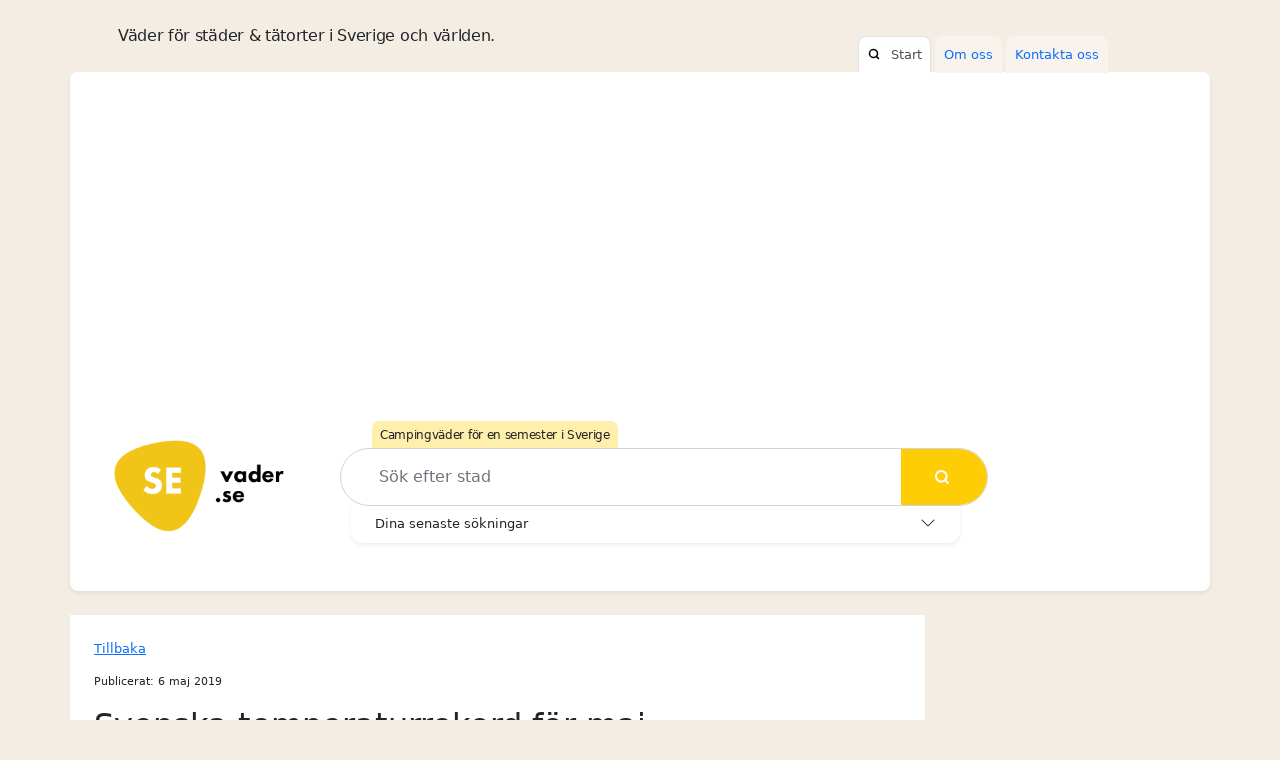

--- FILE ---
content_type: text/html; charset=UTF-8
request_url: https://sevader.se/svenska-temperaturrekord-maj/
body_size: 6445
content:
<!DOCTYPE html>
<html xmlns="http://www.w3.org/1999/xhtml" lang="sv" itemscope itemtype="http://schema.org/WebPage">
<head>
<meta charset="UTF-8">
<meta http-equiv="X-UA-Compatible" content="IE=edge">
<meta name="viewport" content="width=device-width, initial-scale=1">
<title>Sveriges väder. Lokala väderprognoser för städer i Sverige &amp; världen.</title>
<meta name="description" content="Väderprognoser för svenska städer samt resten av världen, idag, vädret i morgon och nio dagar framåt. Kontinuerligt uppdaterade väderprognoser. Temperatur, vindstyrka m.m."/>
<link rel="icon" type="image/png" href="/favicon.png" />
<meta property="og:type" content="website"/>
<meta property="og:title" content="Sveriges väder. Lokala väderprognoser för städer i Sverige &amp; världen."/>
<meta property="og:description" content="Väderprognoser för svenska städer samt resten av världen, idag, vädret i morgon och nio dagar framåt. Kontinuerligt uppdaterade väderprognoser. Temperatur, vindstyrka m.m."/>
<meta property="og:url" content="SEvader.se"/>
<meta property="og:site_name" content="SEvader.se - Sveriges väder"/>
<meta property="og:image" content="https://SEvader.se/img/sevader-og.png"/>

<link rel="canonical" href="https://sevader.se/svenska-temperaturrekord-maj/" />

<meta itemprop="name" content="SEvader.se">
<meta itemprop="description" content="Väderprognoser för svenska städer samt resten av världen, idag, vädret i morgon och nio dagar framåt. Kontinuerligt uppdaterade väderprognoser. Temperatur, vindstyrka m.m.">
<meta itemprop="image" content="https://SEvader.se/img/sevader-og.png">

<meta name="google-site-verification" content="KZyXAJG1wNGDVXRr6ch0ad_DjiVqV-uCe8ki1su2GPk" /><meta name="verification" content="2723f91e6bf1fe4d33f107ad585b114b" />
<link rel="preload" href="/css/bootstrap.min.css" as="style">
<link href="/css/bootstrap.min.css" rel="stylesheet">
<link href="/css/custom.css?v29" rel="stylesheet" type="text/css" />

<script async src="//pagead2.googlesyndication.com/pagead/js/adsbygoogle.js"></script>
<script>
  (adsbygoogle = window.adsbygoogle || []).push({
    google_ad_client: "ca-pub-4610030206132059",
    enable_page_level_ads: true
  });
</script>

</head>
<body class="home overview" style="position: relative !important;">
<div id="overlay" onclick="closeAll()"></div>




<div class="container mt-3 section-header d-block d-md-none">
  <div class="row align-items-center">
    <div class="col-4 pe-2">
                <a href="/"><img src="/img/sevader-se.png" class="img-fluid" alt="SEvader.se" style="max-width: 100px"></a>
              </div>
              <div class="col-6 px-0 px-md-4">
      
        <p class="mb-0 fw-bold">Väder för städer &amp; tätorter i Sverige och världen.</p>        
      </div>
      <div class="col-2 ms-auto pe-0 text-center d-md-none d-block">
        <h4 class="mb-0" onclick="openNav()" style="cursor: pointer;">☰</h4>
      </div>
    
  </div>
</div>


<div class="container mt-md-4 section-header">
    <div class="row align-items-end d-none d-md-flex">

        <div class="col-6 col-lg-8 ps-4 ps-lg-5 pe-0">
          <p class="mb-md-4">Väder för städer &amp; tätorter i Sverige och världen.</p>
        </div>
        <div class="col-6 col-lg-4">
            <ul class="nav nav-tabs ps-3 border-bottom-0">
                <li class="nav-item position-relative me-1">
                  <a class="nav-link active ps-4" aria-current="page" href="/"><img src="/img/search.svg" class="position-absolute translate-middle top-50 start-0 ms-3" alt="Vädret i dag, vädret i morgon och mycket mer" style="width: 12px;"><span class="ms-2">Start</span></a>
                </li>
                <li class="nav-item position-relative me-1">
                  <a class="nav-link" aria-current="page" href="/om-oss/">Om oss</a>
                </li>
                <li class="nav-item position-relative">
                  <a class="nav-link" aria-current="page" href="/kontakta-oss/">Kontakta oss</a>
                </li>
            </ul>
        </div>
  </div>
    <div class="row bg-white-md py-3 p-md-5 rounded mh mb-md-4 shadow-sm-md mt-md-0">

<div class="col-12">
    <ins class="adsbygoogle mb-5"
         style="display:block"
         data-ad-client="ca-pub-4610030206132059"
         data-ad-slot="7825387036"
         data-ad-format="auto"
         data-full-width-responsive="true"></ins>
    <script>
         (adsbygoogle = window.adsbygoogle || []).push({});
    </script>
</div>
            
            <div class="col-2 position-relative d-none d-md-block">
                <a href="/" class="d-block position-relative"><img src="/img/sevader-se.png" class="img-fluid position-absolute logo" alt="SEvader.se - Sveriges väder"></a>
            </div>
            <div class="col-md-8 position-relative ps-md-3 ps-lg-5 px-0" style="z-index: 2;">


                <p class="text-center text-md-start ps-md-2 f12 position-absolute"><a href="/camping-vader-sverige/">Campingväder för en semester i Sverige</a></p>

                <form method="post" action="/" onsubmit="return changeFormAction(event)" class="d-inline" id="searchform" autocomplete="off">
                    <input type="text" onkeyup="showResult(this.value)" class="form-control py-3 px-4 rounded-pill" autocomplete="off" name="vader" id="vader" placeholder="Sök efter stad" aria-label="Sök efter stad" aria-describedby="button-search">
                    <img src="/img/search.svg" alt="Search" class="img-fluid position-absolute translate-middle top-50 end-0 ps-1 pe-1 pe-md-2 me-md-3" style="width: 28px;">
                    <div id="livesearch" class="position-absolute bg-white rounded-bottom shadow-sm"></div>
                </form>

                
            </div>
            <div class="col-md-2 text-end d-none d-md-block position-relative">
                                <h2 class="mb-2 me-4 d-none">☰</h2>
            </div>
            


            <div class="offset-23 col-11 mx-auto col-md-7 shadow-sm bg-white rounded-bottom" style="z-index: 1;">
                <div class="accordion accordion-flush rounded-bottom pe-md-1" id="accordionLatest">
                    <div class="accordion-item">
                        <h2 class="accordion-header" id="headingOne">
                            <button class="accordion-button border-0 p-2 p-md-2 collapsed ps-0" type="button" data-bs-toggle="collapse" data-bs-target="#collapseLatest" aria-expanded="true" aria-controls="collapseLatest">
                                <span class="p-1">Dina senaste sökningar</span>
                            </button>
                        </h2>
                        <div id="collapseLatest" class="accordion-collapse collapse border-0 px-2 px-md-3 hide" aria-labelledby="headingOne" data-bs-parent="#accordionLatest">
                            <div class="accordion-body px-0 px-md-1 pt-2">
                                                            </div>
                        </div>
                    </div>
                </div>
            </div>


        
    </div>
</div>


  
<div class="container">
<div class="row">
<div class="col-12 col-md-9 px-0">

<div class="p-3 p-md-4 mb-3 bg-white box-latest text-left article">
    <div class="row no-gutters">
    <div class="col-12">
    <p class="mb-3 float-right"><a href="/"><i class="fas fa-arrow-left"></i> Tillbaka</a></p>
    <p class="small">Publicerat: 6 maj 2019</p>
    

    <h2 class="mb-3">Svenska temperaturrekord för maj</h2>
    <p class="lead">Temperaturrekord har alltid varit av stort intresse, inte minst för oss som bor i Skandinavien. Nedan finner du de uppmätta rekordtemperaturerna i Sverige för maj månad:</p>

    <div class="row">
    <div class="col-md pl-md-3">
        <h3 class="mt-3">Värmerekordet för maj</h3>
        <img class="img-fluid p-0 mt-2" src="/img/svenska-varmerekord.jpg" alt="Väderstatistik: Svenska värmerekordet för maj">
          <ul class="list-unstyled mt-3 mb-0">
            <li class="mb-2"><strong>Götaland</strong><br>32,5° Kalmar den 28 maj 1892 och Kristianstad den 27 maj 1892.</li>
            <li class="mb-2"><strong>Svealand</strong><br>31,3° Nora den 29 maj 1911.</li>
            <li><strong>Norrland</strong><br>30,6° Överkalix-Svartbyn den 31 maj 1971.</li>
          </ul>
    </div>
    <div class="col-md pl-md-3">          
          <h3 class="mt-3">Köldrekordet för maj</h3>
          <img class="img-fluid p-0 mt-2" src="/img/svenska-koldrekord.jpg" alt="Väderstatistik: Svenska köldrekord för maj">
          <ul class="list-unstyled mt-3 mb-0">
            <li class="mb-2"><strong>Götaland</strong><br>-12,0° Lommaryd den 1 maj 1917.</li>
            <li class="mb-2"><strong>Svealand</strong><br>-18,4° Flötningen den 3 maj 1981.</li>
            <li><strong>Norrland</strong><br>-24,1° Fjällnäs den 3 maj 1981.</li>
          </ul>
      </div>
    </div>
    <hr class="mt-md-5">
    <p>
      <a href="/svenska-temperaturrekord-sep/">Klicka här för att läsa om temperaturrekord för september månad</a>.<br>
      <a href="/svenska-temperaturrekord-aug/">Klicka här för att läsa om temperaturrekord för augusti månad</a>.<br>
      <a href="/svenska-temperaturrekord-juli/">Klicka här för att läsa om temperaturrekord för juli månad</a>.<br>
      <a href="/svenska-temperaturrekord-juni/">Klicka här för att läsa om temperaturrekord för juni månad</a>.<br>
      <a href="/svenska-temperaturrekord-april/">Klicka här för att läsa om temperaturrekord för mars april</a>.<br>
      <a href="/svenska-temperaturrekord-mars/">Klicka här för att läsa om temperaturrekord för mars månad</a>.<br>
      <a href="/svenska-temperaturrekord-februari/">Klicka här för att läsa om temperaturrekord för februari månad</a>.<br>
      <a href="/svenska-temperaturrekord-januari/">Klicka här för att läsa om temperaturrekord för januari månad</a>.<br>
      <a href="/svenska-temperaturrekord-december/">Klicka här för att läsa om temperaturrekord för december månad</a>.<br>
      <a href="/svenska-temperaturrekord-november/">Klicka här för att läsa om temperaturrekord för november månad</a>.<br>
      <a href="/svenska-temperaturrekord-oktober/">Klicka här för att läsa om temperaturrekord för oktober månad</a>.
    </p>
    <hr>
    <h3 class="mt-5">Vill du läsa mer om intressant väderfakta?</h3>
    <p>Besök SMHIs <a href="https://www.smhi.se/kunskapsbanken/" target="_blank">kunskapsbank</a>. Där kan du ta del av ännu mer intressant fakta och statistik kring meteorologi, hydrologi, oceanografi och klimat.</p>
    </div>
    </div>
</div>

<div class="col-12 col-md-3 pe-0 ps-0 ps-md-2 mt-4 mt-md-0">

<div class="p-3 mb-3 bg-white border rounded">
    <!-- test -->
    <ins class="adsbygoogle"
         style="display:block"
         data-ad-client="ca-pub-4610030206132059"
         data-ad-slot="7825387036"
         data-ad-format="auto"
         data-full-width-responsive="true"></ins>
    <script>
         (adsbygoogle = window.adsbygoogle || []).push({});
    </script>
</div>

  

    
    <div class="p-3 mb-3 bg-white border rounded">
      <h3 class="h6 fw-bold">Svenska temperaturrekord för februari</h3>
      <a href="/svenska-temperaturrekord-juni/"><img class="img-fluid mt-2" src="/img/svenska-temperaturrekord.jpg" alt="Väderstatistik: Uppmätta rekordtemperaturer i Sverige för februari månad"></a>
      <p class="mt-3">Vilken tätort har köldrekordet -38,3° grader i februari?
      <a href="/svenska-temperaturrekord-februari/"><strong>Du hittar svaret här</strong></a>.</p>
      <h3 class="h6 fw-bold">Temperaturrekord månadsvis:</h3>
      <ul class="list-unstyled mb-0">
        <li class="py-1 list-inline-item"><a href="/svenska-temperaturrekord-januari/">Januari</a></li>
        <li class="py-1 list-inline-item"><a href="/svenska-temperaturrekord-februari/">Februari</a></li>
        <li class="py-1 list-inline-item"><a href="/svenska-temperaturrekord-mars/">Mars</a></li>
        <li class="py-1 list-inline-item"><a href="/svenska-temperaturrekord-april/">April</a></li>
        <li class="py-1 list-inline-item"><a href="/svenska-temperaturrekord-maj/">Maj</a></li>
        <li class="py-1 list-inline-item"><a href="/svenska-temperaturrekord-juni/">Juni</a></li>
        <li class="py-1 list-inline-item"><a href="/svenska-temperaturrekord-juli/">Juli</a></li>
        <li class="py-1 list-inline-item"><a href="/svenska-temperaturrekord-aug/">Augusti</a></li>
        <li class="py-1 list-inline-item"><a href="/svenska-temperaturrekord-sep/">September</a></li>
        <li class="py-1 list-inline-item"><a href="/svenska-temperaturrekord-oktober/">Oktober</a></li>
        <li class="py-1 list-inline-item"><a href="/svenska-temperaturrekord-november/">November</a></li>
        <li class="py-1 list-inline-item"><a href="/svenska-temperaturrekord-december/">December</a></li>        
      </ul>
    </div>
    <div class="p-3 mb-3 bg-white border rounded">
        <h3 class="h6 fw-bold">Temperatur och människan</h3>
        <p>Mått för hur varmt eller kallt något är beror på fler faktorer än bara den uppmätta temperaturen i omgivningen.
        <p><a href="/temperatur-och-manniskan/">Läs mer om vad som påverkar hur vi upplever temperaturen</a>.</p>
    </div>

<!--
    <div class="p-3 mb-3 bg-white box-latest text-left">
        <h3 class="text-left font-weight-bold">18 Tips för dig som ska ut och resa</h3>
        <a href="/18-tips-for-dig-som-ska-resa/"><img class="img-fluid mt-2" src="/img/18-tips-for-dig-som-ska-resa-2.jpg" alt="18 viktiga saker du bör ha koll på innan det är dags för avresa" style="filter: grayscale(25%);"></a>
        <p class="mt-3"><strong>Semesterplaner?</strong><br><a href="/18-tips-for-dig-som-ska-resa/">Vi har listat <strong>18 viktiga saker</strong> du bör ha koll på innan det är dags för avresa</a>.</p>
    </div>
-->

    <div class="p-3 mb-3 bg-white border rounded">
      <h3 class="h6 fw-bold">Se vädret för de 10 populäraste resmålen för svenskar</h3> 
      <ol class="pl-0 prs17">
        <li class="py-1"><a href="/Spain/Canary_Islands/Las_Palmas_de_Gran_Canaria" title="Se vädret på Gran Canaria">Gran Canaria</a> <i>(1)</i></li>
        <li class="py-1"><a href="/United_Kingdom/England/London" title="Se vädret i London">London</a> <i>(3)</i></li>
        <li class="py-1"><a href="/Spain/Balearic_Islands/Palma" title="Se vädret på Mallorca">Mallorca</a> <i>(2)</i></li>
        <li class="py-1"><a href="/Netherlands/North_Holland/Amsterdam" title="Se vädret i Amsterdam">Amsterdam</a> <i>(10)</i></li>
        <li class="py-1"><a href="/Thailand/Bangkok/Bangkok" title="Se vädret i Bangkok">Bangkok</a> <i>(4)</i></li>
        <li class="py-1"><a href="/France/Île-de-France/Paris" title="Se vädret i Paris">Paris</a> <i>(ny)</i></li>
        <li class="py-1"><a href="/Spain/Andalusia/Málaga" title="Se vädret i Malaga">Malaga</a> <i>(6)</i></li>
        <li class="py-1"><a href="/Greece/Crete/Chaniá" title="Se vädret på Kreta">Kreta</a> <i>(5)</i></li>
        <li class="py-1"><a href="/Tsjekkia/Praha/Praha/" title="Se vädret i Prag">Prag</a> <i>(ny)</i></li>
        <li class="py-1"><a href="/Spain/Catalonia/Barcelona" title="Se vädret i Barcelona">Barcelona</a> <i>(7)</i></li>
      </ol>
      <p class="small mb-0"><strong>Källa:</strong> Avresor gjorda under hela 2017 hos en svensk resebyrå. Siffra inom parentes visar placeringen för föregående år (2016).</p>
    </div>

    </div>
</div>
</div>

<div class="container mt-4">
<div class="row p-3 mb-3 bg-white border rounded"><div class="col-12"><h3 class="h4 mb-3 mt-md-3 fw-bold">Vädret i Sverige</h3></div>
    <div class="col-6 col-md-3"><p><a class="rounded-pill py-2 px-3 d-inline-block border border-2 mb-2 w-100 text-center text-md-left" href="/Sweden/Blekinge">Blekinge</a><br><a class="rounded-pill py-2 px-3 d-inline-block border border-2 mb-2 w-100 text-center text-md-left" href="/Sweden/Dalarna">Dalarna</a><br><a class="rounded-pill py-2 px-3 d-inline-block border border-2 mb-2 w-100 text-center text-md-left" href="/Sweden/Gävleborg">Gävleborg</a><br><a class="rounded-pill py-2 px-3 d-inline-block border border-2 mb-2 w-100 text-center text-md-left" href="/Sweden/Gotland">Gotland</a><br><a class="rounded-pill py-2 px-3 d-inline-block border border-2 mb-2 w-100 text-center text-md-left" href="/Sweden/Halland">Halland</a><br><a class="rounded-pill py-2 px-3 d-inline-block border border-2 mb-2 w-100 text-center text-md-left" href="/Sweden/Jämtland">Jämtland</a><br></p></div><div class="col-6 col-md-3 text-left"><p><a class="rounded-pill py-2 px-3 d-inline-block border border-2 mb-2 w-100 text-center text-md-left" href="/Sweden/Jönköping">Jönköping</a><br><a class="rounded-pill py-2 px-3 d-inline-block border border-2 mb-2 w-100 text-center text-md-left" href="/Sweden/Kalmar">Kalmar</a><br><a class="rounded-pill py-2 px-3 d-inline-block border border-2 mb-2 w-100 text-center text-md-left" href="/Sweden/Kronoberg">Kronoberg</a><br><a class="rounded-pill py-2 px-3 d-inline-block border border-2 mb-2 w-100 text-center text-md-left" href="/Sweden/Norrbotten">Norrbotten</a><br><a class="rounded-pill py-2 px-3 d-inline-block border border-2 mb-2 w-100 text-center text-md-left" href="/Sweden/Örebro">Örebro</a><br><a class="rounded-pill py-2 px-3 d-inline-block border border-2 mb-2 w-100 text-center text-md-left" href="/Sweden/Östergötland">Östergötland</a><br></p></div><div class="col-6 col-md-3 text-left"><p><a class="rounded-pill py-2 px-3 d-inline-block border border-2 mb-2 w-100 text-center text-md-left" href="/Sweden/Skåne">Skåne</a><br><a class="rounded-pill py-2 px-3 d-inline-block border border-2 mb-2 w-100 text-center text-md-left" href="/Sweden/Södermanland">Södermanland</a><br><a class="rounded-pill py-2 px-3 d-inline-block border border-2 mb-2 w-100 text-center text-md-left" href="/Sweden/Stockholm">Stockholm</a><br><a class="rounded-pill py-2 px-3 d-inline-block border border-2 mb-2 w-100 text-center text-md-left" href="/Sweden/Uppsala">Uppsala</a><br><a class="rounded-pill py-2 px-3 d-inline-block border border-2 mb-2 w-100 text-center text-md-left" href="/Sweden/Värmland">Värmland</a><br><a class="rounded-pill py-2 px-3 d-inline-block border border-2 mb-2 w-100 text-center text-md-left" href="/Sweden/Västerbotten">Västerbotten</a><br></p></div><div class="col-6 col-md-3 text-left"><p><a class="rounded-pill py-2 px-3 d-inline-block border border-2 mb-2 w-100 text-center text-md-left" href="/Sweden/Västernorrland">Västernorrland</a><br><a class="rounded-pill py-2 px-3 d-inline-block border border-2 mb-2 w-100 text-center text-md-left" href="/Sweden/Västmanland">Västmanland</a><br><a class="rounded-pill py-2 px-3 d-inline-block border border-2 mb-2 w-100 text-center text-md-left" href="/Sweden/Västra_Götaland">Västra Götaland</a><br><a class="rounded-pill py-2 px-3 d-inline-block border border-2 mb-2 w-100 text-center text-md-left" href="/Sweden/\xC3\xB6sterg\xC3\xB6tland">\xC3\xB6sterg\xC3\xB6tland</a><br></p></div></div><div class="col-12 text-left">
        <div class="row p-3"><h3 class="mb-3 fw-bold h5">Vädret i världen</h3><div class="col-6 col-md-3 text-left"><p><a href="/ Norway "><span class="d-inline-block p-1"> Norway </span></a><br><a href="/2021"><span class="d-inline-block p-1">2021</span></a><br><a href="/Åland"><span class="d-inline-block p-1">Åland</span></a><br><a href="/apis"><span class="d-inline-block p-1">apis</span></a><br><a href="/assets"><span class="d-inline-block p-1">assets</span></a><br><a href="/aws"><span class="d-inline-block p-1">aws</span></a><br><a href="/Bosnia_and_Herzegovina"><span class="d-inline-block p-1">Bosnia and Herzegovina</span></a><br><a href="/Canada"><span class="d-inline-block p-1">Canada</span></a><br><a href="/cfide"><span class="d-inline-block p-1">cfide</span></a><br><a href="/Croatia"><span class="d-inline-block p-1">Croatia</span></a><br><a href="/debug"><span class="d-inline-block p-1">debug</span></a><br><a href="/Denmark"><span class="d-inline-block p-1">Denmark</span></a><br><a href="/eks"><span class="d-inline-block p-1">eks</span></a><br><a href="/etc"><span class="d-inline-block p-1">etc</span></a><br></p></div><div class="col-6 col-md-3 text-left"><p><a href="/Faroe_Islands"><span class="d-inline-block p-1">Faroe Islands</span></a><br><a href="/Finland"><span class="d-inline-block p-1">Finland</span></a><br><a href="/France"><span class="d-inline-block p-1">France</span></a><br><a href="/Germany"><span class="d-inline-block p-1">Germany</span></a><br><a href="/Greece"><span class="d-inline-block p-1">Greece</span></a><br><a href="/home"><span class="d-inline-block p-1">home</span></a><br><a href="/Hungary"><span class="d-inline-block p-1">Hungary</span></a><br><a href="/index.php"><span class="d-inline-block p-1">index.php</span></a><br><a href="/internal"><span class="d-inline-block p-1">internal</span></a><br><a href="/Italy"><span class="d-inline-block p-1">Italy</span></a><br><a href="/Jersey"><span class="d-inline-block p-1">Jersey</span></a><br><a href="/k8s"><span class="d-inline-block p-1">k8s</span></a><br><a href="/latest"><span class="d-inline-block p-1">latest</span></a><br><a href="/lists"><span class="d-inline-block p-1">lists</span></a><br></p></div><div class="col-6 col-md-3 text-left"><p><a href="/modules"><span class="d-inline-block p-1">modules</span></a><br><a href="/mytio"><span class="d-inline-block p-1">mytio</span></a><br><a href="/Netherlands"><span class="d-inline-block p-1">Netherlands</span></a><br><a href="/Norway"><span class="d-inline-block p-1">Norway</span></a><br><a href="/OrustSweden"><span class="d-inline-block p-1">OrustSweden</span></a><br><a href="/Poland"><span class="d-inline-block p-1">Poland</span></a><br><a href="/portal"><span class="d-inline-block p-1">portal</span></a><br><a href="/Qatar"><span class="d-inline-block p-1">Qatar</span></a><br><a href="/rest"><span class="d-inline-block p-1">rest</span></a><br><a href="/s"><span class="d-inline-block p-1">s</span></a><br><a href="/Spain"><span class="d-inline-block p-1">Spain</span></a><br><a href="/storage"><span class="d-inline-block p-1">storage</span></a><br><a href="/Svalbard_and_Jan_Mayen"><span class="d-inline-block p-1">Svalbard and Jan Mayen</span></a><br><a href="/Swede ‭ 46 70-251 87 40‬ n"><span class="d-inline-block p-1">Swede ‭ 46 70-251 87 40‬ n</span></a><br></p></div><div class="col-6 col-md-3 text-left"><p><a href="/Sweden"><span class="d-inline-block p-1">Sweden</span></a><br><a href="/swedenyr.nostockholm"><span class="d-inline-block p-1">swedenyr.nostockholm</span></a><br><a href="/Thailand"><span class="d-inline-block p-1">Thailand</span></a><br><a href="/The_Netherlands"><span class="d-inline-block p-1">The Netherlands</span></a><br><a href="/Tsjekkia"><span class="d-inline-block p-1">Tsjekkia</span></a><br><a href="/Turkey"><span class="d-inline-block p-1">Turkey</span></a><br><a href="/Turkey'"><span class="d-inline-block p-1">Turkey'</span></a><br><a href="/Türkiye"><span class="d-inline-block p-1">Türkiye</span></a><br><a href="/United_Arab_Emirates"><span class="d-inline-block p-1">United Arab Emirates</span></a><br><a href="/United_Kingdom"><span class="d-inline-block p-1">United Kingdom</span></a><br><a href="/United_States"><span class="d-inline-block p-1">United States</span></a><br><a href="/wp-admin"><span class="d-inline-block p-1">wp-admin</span></a><br><a href="/wp-includes"><span class="d-inline-block p-1">wp-includes</span></a><br></p></div></div><div class="row bg-white border p-3 rounded"><h3 class="fw-bold mb-3 h4">Populära sökningar</h3>
      <ul class="list-inline mb-0 text-left"><li class="list-inline-item p-1 m-1 m-md-0">
        <a href="/Sweden/Stockholm/Stockholm">Stockholm</a>
        </li><li class="list-inline-item p-1 m-1 m-md-0">
        <a href="/Sweden/Västra_Götaland/Göteborg">Göteborg</a>
        </li><li class="list-inline-item p-1 m-1 m-md-0">
        <a href="/Sweden/Uppsala/Uppsala">Uppsala</a>
        </li><li class="list-inline-item p-1 m-1 m-md-0">
        <a href="/Sweden/Västmanland/Västerås">Västerås</a>
        </li><li class="list-inline-item p-1 m-1 m-md-0">
        <a href="/Sweden/Örebro/Örebro">Örebro</a>
        </li><li class="list-inline-item p-1 m-1 m-md-0">
        <a href="/Sweden/Östergötland/Linköping">Linköping</a>
        </li><li class="list-inline-item p-1 m-1 m-md-0">
        <a href="/Sweden/Västerbotten/Umeå">Umeå</a>
        </li><li class="list-inline-item p-1 m-1 m-md-0">
        <a href="/Sweden/Värmland/Karlstad">Karlstad</a>
        </li><li class="list-inline-item p-1 m-1 m-md-0">
        <a href="/Sweden/Västernorrland/Sundsvall">Sundsvall</a>
        </li><li class="list-inline-item p-1 m-1 m-md-0">
        <a href="/Sweden/Västra_Götaland/Borås">Borås</a>
        </li></ul>
    </div></div>
</div>

<footer class="mastfoot mt-auto text-center">
<div class="cl2">
<ul class="list-inline">
      
</ul>
</div>
  
  <a href="/"><img src="/favicon.png" class="img-fluid my-4 col-1" alt="iyihavadurumu.com - Güncel hava tahminleri"></a>
    <p class="copyright"><strong>© Copyright 2022 <br>SEvader.se</strong><br>
     Underhåll och drift: <a href="https://swapi.se">Swapi AB</a></p>
  <ul class="list-inline">
        <li class="list-inline-item m-1"><a href="/">Hem</a></li>
        <li class="list-inline-item m-1"><a href="/om-oss/">Om oss</a></li>
        <li class="list-inline-item m-1"><a href="/faq/">Frågor &amp; Svar</a></li>
        <li class="list-inline-item m-1"><a href="/integritetspolicy/">Integritetspolicy</a></li>
        <li class="list-inline-item m-1"><a href="/kontakta-oss/">Kontakta oss</a></li>
      </ul>
</footer>


<div id="mySidenav" class="sidenav text-center">
  <a href="javascript:void(0)" class="closebtn" onclick="closeNav()">&times;</a>

<div style="width: 250px;">
          <div class="col-12 cl d-md-none">

            <ul class="d-inline list-inline">
                

            </ul>

        </div>
  <a href="/">Hem</a>
      <a href="/om-oss/">Om oss</a>
      <a href="/faq/">Frågor &amp; Svar</a>
      <a href="/kontakta-oss/">Kontakta oss</a>
  <div class="nav-brand">
    <img src="/favicon.png" class="img-fluid my-4" style="width: 90px;" alt="Aktuella väderprognoser för Sverige och världen">
    <p style="line-height: 1.1;"><small>© SEvader.se 2022.</small></p>
  </div>
</div>
</div>
</div>

<script>


function changeFormAction(event) {
  var item = document.getElementById("vader").value;
  if( item.length > 1) {
    window.location = "/vader/" + item;
  }
  return false;
}


function showResult(str) {
  if (str.length==0) { 
    document.getElementById("livesearch").innerHTML="";
    document.getElementById("livesearch").style.display="none";
    return;
  }
  if (window.XMLHttpRequest) {
    xmlhttp=new XMLHttpRequest();
  } else {
    xmlhttp=new ActiveXObject("Microsoft.XMLHTTP");
  }
  xmlhttp.onreadystatechange=function() {
    if (this.readyState==4 && this.status==200) {
      document.getElementById("livesearch").innerHTML=this.responseText;
      document.getElementById("livesearch").style.display="block";
    }
  }
  xmlhttp.open("GET","/ajax/"+str,true);
  xmlhttp.send();
}
function openNav() {
    document.getElementById("mySidenav").style.width = "250px";
    document.getElementById("overlay").classList.add("active");
    document.body.classList.add("ns");
}
function closeNav() {
    document.getElementById("mySidenav").style.width = "0";
    document.getElementById("overlay").classList.remove("active");
    document.body.classList.remove("ns");
}
function closeAll() {
    document.getElementById("mySidenav").style.width = "0";
    document.getElementById("overlay").classList.remove("active");
    document.body.classList.remove("ns");
}
</script>


<script src="/js/bootstrap.bundle.min.js"></script>


    <!-- Global site tag (gtag.js) - Google Analytics -->
    <script async src="https://www.googletagmanager.com/gtag/js?id=UA-127342679-1"></script>
    <script>
      window.dataLayer = window.dataLayer || [];
      function gtag(){dataLayer.push(arguments);}
      gtag('js', new Date());

      gtag('config', 'UA-127342679-1');
    </script>

    

</body>
</html>


--- FILE ---
content_type: text/html; charset=utf-8
request_url: https://www.google.com/recaptcha/api2/aframe
body_size: 267
content:
<!DOCTYPE HTML><html><head><meta http-equiv="content-type" content="text/html; charset=UTF-8"></head><body><script nonce="ZYj0stdUs7GZ3Gi2CVlSyw">/** Anti-fraud and anti-abuse applications only. See google.com/recaptcha */ try{var clients={'sodar':'https://pagead2.googlesyndication.com/pagead/sodar?'};window.addEventListener("message",function(a){try{if(a.source===window.parent){var b=JSON.parse(a.data);var c=clients[b['id']];if(c){var d=document.createElement('img');d.src=c+b['params']+'&rc='+(localStorage.getItem("rc::a")?sessionStorage.getItem("rc::b"):"");window.document.body.appendChild(d);sessionStorage.setItem("rc::e",parseInt(sessionStorage.getItem("rc::e")||0)+1);localStorage.setItem("rc::h",'1765371179539');}}}catch(b){}});window.parent.postMessage("_grecaptcha_ready", "*");}catch(b){}</script></body></html>

--- FILE ---
content_type: text/css
request_url: https://sevader.se/css/custom.css?v29
body_size: 1985
content:
body {background: url(/img/bg-f-tr.svg) no-repeat center bottom #f4ede3; font-size: .8rem; padding: 0 .25rem;}

.f12 {font-size: 12px !important; background: #ffefad; padding: 5px 8px; border-radius: 7px 7px 0 0; display: inline-block; left: 1.25rem; bottom: auto; top: -27px;}
.f12 a {color: #222 !important; text-decoration: none !important; font-weight: 500 !important;}

h6.d-block.mb-0 {font-size: 13px;}

.accordion-button {font-size: .8rem;}
.rounded {border-radius: .5rem !important;}
.bg-light {background-color: #fdfbf9 !important;}
.nav-tabs .nav-link {background: #f8f3ed; border-top-left-radius: .5rem; border-top-right-radius: .5rem; padding: .5rem;}
.start-30 {left: 20% !important;}
.accordion-button::after {width: 1rem; height: 1rem; background-size: 1rem;}
.rounded-bottom {border-bottom-right-radius: .75rem !important; border-bottom-left-radius: .75rem !important;}
.nav-tabs .nav-item.show .nav-link, .nav-tabs .nav-link.active {background-color: #fff;}
.accordion-button:not(.collapsed) {background-color: #f4f9fd;}
#accordionLatest .accordion-button:not(.collapsed) {background-color: transparent;}
img.wi {background: #f8f8f8; border-radius: 30px; padding: 6px .93px; border: 1px solid #eee; background: #fff; min-width: 35px; min-height: 35px;}

.shadow-sm-md {box-shadow: none !important;}
.searchorigin.inrikes {display: none;}
.searchorigin.utrikes {display: block; padding: 10px 0px; font-weight: bold; border-bottom: 1px solid #eee; margin: 0 20px 10px;}

.details .ddnm {display: none;}
.details .dpr.pe-4 {padding-right: 0 !important;}
.details .dpr.ps-2 {padding-left: 0 !important;}
.details .c3 {padding-left: 1.25rem !important;}
.details .fc3 {padding-left: 0 !important;}
.details .fc4 {padding-left: .5rem !important; padding-right: 0 !important;}
.details .fc6 {padding-left: 0 !important; padding-right: 0 !important;}
.details .fc7 {padding-left: 0 !important;}
.details .c7 {padding-right: 2.5rem !important}

.time .fc2 {padding-left: 0 !important; padding-right: 0 !important;}
.time .fc3 {padding-left: 0 !important; padding-right: 0 !important;}
.time .fc4 {padding-left: .5rem !important; padding-right: 0 !important;}

.overview .fc2 {padding-left: 0 !important; padding-right: 0 !important;}
.overview .fc3 {padding-left: 0 !important; padding-right: 0 !important;}
.overview .fc4 {padding-left: .5rem !important; padding-right: 0 !important;}

.overview .fc5 {padding-right: 1.25rem !important;}
.time .fc5 {padding-right: 1.25rem !important;}

.wm p {font-size: 10px;}
.wm a {color: #000 !important;}
.wm a.ltu {text-decoration: underline;}
.wm.varningklass0 {background: #efefef;}
.wm.varningklass1 {background: #f5eea5;}
.wm.varningklass2 {background: #f6be78;}
.wm.varningklass3 {background: #f98484;}

#overlay {position: fixed; left: 0; right: 0; top: 0; bottom: 0; background: rgba(0,0,0, .3); display: none; z-index: 5;}
#overlay.active {display: block; overflow: auto;}

#searchform {display: block !important; position: relative;}
#searchform > img {filter: invert(100%);}
#searchform::before {position: absolute; content: ""; top: 1px; right: 1px; height: 56px; background: #ffcd05; width: 56px; border-radius: 0 .42rem .42rem 0;}

.accordion-button:focus {box-shadow: none !important;}
.accordion-button.collapsed {border-bottom-width: 1px;}

.accordion-flush .border-bottom {border-bottom: 1px solid #edeff1!important;}
.accordion-flush li:last-child {border-bottom: none !important;}

#livesearch {left: 5px; padding: 0 1rem; z-index: 10; margin-top: 0; display: none; max-width: 700px; width: calc(100% - 10px);}
#livesearch ul li {border-bottom: 1px dotted #eee; margin: .5rem 0; padding: 0 0 .5rem 0; text-transform: capitalize;}
#livesearch ul li .fas {opacity: .25; font-size: 75%; position: relative; top: 8px;}
#livesearch ul li a small {opacity: .7; color: #333; display: block; padding-left: .9rem;}

.pluss {color: #cc3900 !important; font-weight: bold !important; font-size: 12px !important;}
.minus {color: #007dbb !important; font-weight: bold !important; font-size: 12px !important;}

.section-header p {font-size: .65rem; letter-spacing: -.02rem;}
.rotate-in-center {-webkit-animation: rotate-in-center 1s cubic-bezier(0.250, 0.460, 0.450, 0.940) both; animation: rotate-in-center 1s cubic-bezier(0.250, 0.460, 0.450, 0.940) both;}

.ns {overflow: hidden;}
.mlt {font-size: 10px; line-height: 10px;}
.mlt div {position: absolute; text-align: center;}
.mlt div a {text-transform: uppercase; font-weight: 800; letter-spacing: .25px;}

.sidenav {height: 100%; width: 0; position: fixed; z-index: 10; top: 0; left: 0; background-color: #f4ede3; overflow-x: hidden; padding-top: 60px; transition: 0.25s; box-shadow: 0 0 10px #999;}
.sidenav a {padding: .5rem 0; text-decoration: none; font-size: 14px; color: #222; display: block; transition: 0.3s; font-weight: 600; min-width: 250px;}
.sidenav ul a {min-width: auto; padding: .5rem 0 0;}
.sidenav a:hover {opacity: .75; text-decoration: underline;}
.sidenav .closebtn {position: absolute; top: 15px; right: 25px; font-size: 16px; text-align: right;}

/* .mh.border {max-height: 128px; border: none !important;} */

@-webkit-keyframes rotate-in-center {
  0% {-webkit-transform: rotate(-360deg); transform: rotate(-360deg); opacity: 0;}
  100% {opacity: 1;}
}
@keyframes rotate-in-center {
  0% {-webkit-transform: rotate(-360deg); transform: rotate(-360deg); opacity: 0;}
  100% {opacity: 1;}
}

.form-control.rounded-pill {border-radius: .5rem !important;}
.rt {font-size: 9px;}
.accordion-header p {font-size: 9px;}
.logo {max-width: 170px !important; top: -.5rem !important; left: -1rem;}
.nbr {top: -5px; right: 40px; width: 63px;}

@media only screen and (min-device-width: 481px) and (max-device-width: 1024px) and (orientation:portrait) {
.logo {max-width: 100px !important; top: 0 !important;}
.nbr {right: 0;}
}

@media (min-width: 768px) {

body {padding: 0;}
.shadow-sm-md {box-shadow: 0 .125rem .25rem rgba(0,0,0,.075) !important;}
.details .ddnm {display: inline-block;}

.f12 {left: 5rem;}
#vader {text-indent: 14px;}
.details .dpemd32 {padding-right: 1rem !important;}
.details .dpemd3 {padding-left: 1rem !important;}
.details .dpsmd2 {padding-left: .5rem !important;}
.overview .fc2 {padding-left: 2rem !important; padding-right: 0 !important;}
.overview .fc3 {padding-left: 2rem !important;}
.overview .fc4 {padding-left: 2rem !important; padding-right: 1rem !important;}
.overview .fc5 {padding-right: 0 !important;}
.overview .c5 {padding-left: .5rem !important;}

.time .fc2 {padding-left: 2rem !important; padding-right: 0 !important}
.time .fc3 {padding-left: 2rem !important;}
.time .fc4 {padding-left: 2rem !important; padding-right: 1rem !important;}
.time .fc5 {padding-right: 0 !important;}
.time .c5 {padding-left: .5rem !important;}

.details .c3 {padding-left: 0 !important;}
.details .fc4 {padding-left: 0 !important;}
.details .fc7 {padding-left: 0 !important; padding-right: 1.25rem !important;}

.details .dpr.pe-md-4 {padding-right: 0 !important;}
.details .dpr.pe-md-5 {padding-right: 0 !important;}

#searchform::before {position: absolute; content: ""; top: 1px; right: 1px; height: 56px; background: #ffcd05; width: 86px; border-radius: 0 5rem 5rem 0;}
#livesearch {left: 20px;}
/*.mh.border {max-height: 185px; border: 1px solid #dee2e6 !important;} */
.pluss {font-size: 15px !important;}
.minus {font-size: 15px !important;}
.rt {font-size: 13px;}
.accordion-header p {font-size: 13px;}
.form-control.rounded-pill {border-radius: 5rem !important;}
.offset-23 {margin-left: 22.333% !important; margin-top: -.15rem;}
.bg-white-md {background-color: #fff !important;}
.section-header p {font-size: 1rem;}
h6.d-block.mb-0 {font-size: 1rem;}
}

@media (max-width: 320px) {

.col-4.pe-2 img {max-width: 90px !important; margin-left: -10px;}
.ps-md-4.mb-2.mb-md-3 h1 {font-size: 16px;}
.ps-md-4.mb-2.mb-md-3 h1 span {font-size: 13px;}


}

--- FILE ---
content_type: image/svg+xml
request_url: https://sevader.se/img/bg-f-tr.svg
body_size: 842
content:
<?xml version="1.0" encoding="utf-8"?>
<!-- Generator: Adobe Illustrator 25.2.0, SVG Export Plug-In . SVG Version: 6.00 Build 0)  -->
<svg version="1.1" id="Layer_1" xmlns="http://www.w3.org/2000/svg" xmlns:xlink="http://www.w3.org/1999/xlink" x="0px" y="0px"
	 viewBox="0 0 1676 273" style="enable-background:new 0 0 1676 273;" xml:space="preserve">
<style type="text/css">
	.st0{fill-rule:evenodd;clip-rule:evenodd;fill:#E6DACA;}
</style>
<desc>Created with sketchtool.</desc>
<g id="Page-1">
	<g id="start-oage-symbols" transform="translate(-121.000000, -812.000000)">
		<path id="footer-bg" class="st0" d="M121,1084.3V885.8c0,0,26-49.4,138.3-65.3c112.2-15.9,195.6,63.6,195.6,50.5
			c131.9-97.8,229.9,12.1,229.9,0c199.2-115.8,287.6,37.2,287.6,18.4c94.9-104.1,182,5.9,182,0c106.4-93.5,188.2,23.5,179.3,8.5
			c109.6-101.2,207.1,9.3,207.1,9.3c26.7-59.7,94.2-36.2,94.2-36.2s40.7-50.8,97.7-24.4c21.1-47.4,64.3-32.3,64.3-32.3v270.1H121z"
			/>
	</g>
</g>
</svg>


--- FILE ---
content_type: image/svg+xml
request_url: https://sevader.se/img/search.svg
body_size: 181
content:
<svg xmlns="http://www.w3.org/2000/svg" width="64" height="64" viewBox="0 0 24 24" fill="none" stroke="#000" stroke-width="3" stroke-linecap="round" stroke-linejoin="round" class="feather feather-search"><circle cx="11" cy="11" r="8"></circle><line x1="21" y1="21" x2="16.65" y2="16.65"></line></svg>